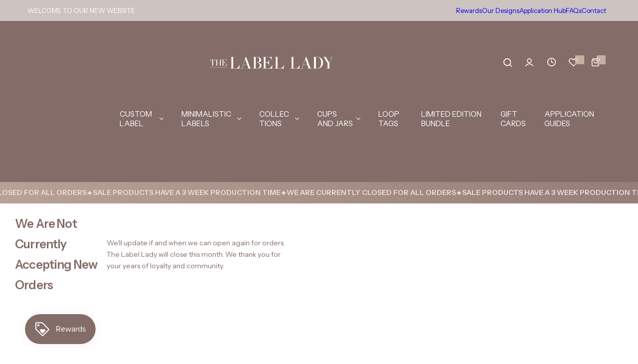

--- FILE ---
content_type: text/css
request_url: https://www.thelabellady.shop/cdn/shop/t/7/assets/custom-inner.css?v=79892896821002750721745890818
body_size: -403
content:
input[id^=NewsletterForm--sections--][type=email]{border:1px solid #F0E0DA}input[type=radio]:not(:checked)+label.product__item-option:hover{border-color:var(--btn-primary-bg-color)}input[type=radio]:checked+label.product__item-option:hover{background-color:var(--btn-primary-bg-color)!important;border-color:var(--btn-primary-bg-color)!important;color:#fff!important}.product-detail__variant-picker{padding-top:10px}.live_view svg rect{fill:var(--color-primary)}.ml-auto{margin-left:auto}.close-cart-button{right:10px;box-shadow:#00000040 0 54px 55px,#0000001f 0 -12px 30px,#0000001f 0 4px 6px,#0000002b 0 12px 13px,#00000017 0 -3px 5px}.disclosure__list .list-unstyled{overflow:auto}
/*# sourceMappingURL=/cdn/shop/t/7/assets/custom-inner.css.map?v=79892896821002750721745890818 */


--- FILE ---
content_type: text/css
request_url: https://www.thelabellady.shop/cdn/shop/t/7/assets/marquee.css?v=66980816003677248291745223990
body_size: -418
content:
.animation-marquee{animation:ticker var(--speed, 6s) infinite linear;-webkit-animation:ticker var(--speed, 6s) infinite linear}.animation-marquee.right{animation:ticker-right var(--speed, 6s) infinite linear;-webkit-animation:ticker-right var(--speed, 6s) infinite linear}.marquee:hover>*{animation-play-state:paused}.animation-marquee :is(.spacing,svg,.image_icon_scroll){margin-inline-end:var(--col-gap-desktop, var(--col-gap))}@keyframes ticker{0%{transform:translate(0)}to{transform:translate(-100%)}}@-webkit-keyframes ticker{0%{transform:translate(0)}to{transform:translate(-100%)}}@keyframes ticker-right{0%{transform:translate(0)}to{transform:translate(100%)}}@-webkit-keyframes ticker-right{0%{transform:translate(0)}to{transform:translate(100%)}}.image_icon_scroll{width:70px}
/*# sourceMappingURL=/cdn/shop/t/7/assets/marquee.css.map?v=66980816003677248291745223990 */


--- FILE ---
content_type: text/css
request_url: https://www.thelabellady.shop/cdn/shop/t/7/assets/banner.css?v=6044242065747798841745223990
body_size: 204
content:
.sec__inner .banner__media :is(picture,source,img){width:100%;height:100%;object-fit:cover}.sec__inner .banner__media .image-picture{display:block}@media screen and (max-width: 767.98px){.text-below-mb[style*=--aspect-ratio]:before{display:none}.text-below-mb .py-custom{padding-top:0;padding-bottom:0}.text-below-mb.h-custom,.text-below-mb.h-full_screen,.text-below-mb .h-full_screen{min-height:auto}.text-below-mb.h-custom .banner__media{height:var(--height);position:relative}multi-content.swiper.row-gap{row-gap:0}multi-content[data-enable=true]>.section__block:not(:first-child){display:none}}.sec__content:not(.show-content-box):is(.container:not(.px-custom),.fluid_container:not(.px-custom)){padding-left:0;padding-right:0}:where(.px-custom:not(.x-min-value)){padding-left:clamp(15px,calc(15px + (var(--padding-inline) - 15) * var(--responsive-rate)),calc(var(--padding-inline) * 1px));padding-right:clamp(15px,calc(15px + (var(--padding-inline) - 15) * var(--responsive-rate)),calc(var(--padding-inline) * 1px))}:where(.x-min-value){padding-left:calc(var(--padding-inline) * 1px);padding-right:calc(var(--padding-inline) * 1px)}:where(.px-custom.min-value:not(.container,.fluid_container)){padding-left:clamp(calc(var(--padding-inline) * 1px),calc(15px + (var(--padding-inline) - 15) * var(--responsive-rate)),calc(var(--padding-inline) * 1px));padding-right:clamp(calc(var(--padding-inline) * 1px),calc(15px + (var(--padding-inline) - 15) * var(--responsive-rate)),calc(var(--padding-inline) * 1px))}:where(.y-min-value){padding-top:calc(var(--padding-block) * 1px);padding-bottom:calc(var(--padding-block) * 1px)}:where(.py-custom:not(.y-min-value)){padding-top:clamp((var(--padding-block) * .64px),calc((var(--padding-block) * .64px) + (var(--padding-block) - (var(--padding-block) * .64)) * var(--responsive-rate)),calc(var(--padding-block) * 1px));padding-bottom:clamp((var(--padding-block) * .64px),calc((var(--padding-block) * .64px) + (var(--padding-block) - (var(--padding-block) * .64)) * var(--responsive-rate)),calc(var(--padding-block) * 1px))}.h-custom{min-height:var(--height)}@media (min-width: 992px){.h-custom{min-height:var(--height-desktop)}.w-as-max{width:var(--max-width)}}.content-box:before{content:"";position:absolute;left:0;right:0;bottom:0;top:0;background-color:var(--content-bg);opacity:var(--opacity);pointer-events:none;border-radius:var(--rounded-radius, 0)}.content-box>*{position:relative}.sec__video video,.video-foreground iframe,.video-foreground{position:absolute;top:0;left:0;height:100%;width:100%;pointer-events:none;object-fit:cover}@media screen and (max-width: 576.98px){multi-content.swiper.row-gap-30{row-gap:0}}multi-content.rounded .remove-rounded{border-radius:0}video-section.h-full video{height:100%;object-fit:cover;object-position:center}.sec__multi-content video-section.h-full video{width:100%}.text-below-video[style*=--aspect-ratio]:before{display:none}.product-banner__image{position:absolute;top:0;left:0;bottom:0;right:0;opacity:0;visibility:hidden;transition:opacity .5s ease,visibility .5s ease}.product-banner__image.active{opacity:1;visibility:visible}.section-slide-with-banner .btn-link,.banner-packery .btn-link{padding:0 0 3px}.banner-packery{display:grid}.banner-packery .section__block-inner{margin:calc(var(--col-gap) / 2);background:none}@media screen and (max-width: 576.98px){.banner-packery .section__block-inner{margin:calc(var(--col-gap) / 2) 0}}@media (min-width: 1025px){.banner-packery{grid-template-columns:repeat(4,1fr);margin-right:calc(-1* var(--col-gap) / 2);margin-left:calc(-1* var(--col-gap) / 2)}.banner-packery .section__block-inner:nth-child(3){grid-column-start:1;grid-column-end:3;grid-row-start:2;grid-row-end:3}.banner-packery .section__block-inner:nth-child(4){grid-column-start:3;grid-column-end:8;grid-row-start:1;grid-row-end:4}}@media screen and (min-width:576px) and (max-width:1024.993px){.banner-packery{grid-template-columns:repeat(2,1fr)}.banner-packery .section__block-inner:nth-child(3){grid-column-start:1;grid-column-end:3;grid-row-start:2;grid-row-end:3}.banner-packery .section__block-inner:nth-child(4){grid-column-start:1;grid-column-end:3}}.product-list__banner{display:flex!important}
/*# sourceMappingURL=/cdn/shop/t/7/assets/banner.css.map?v=6044242065747798841745223990 */


--- FILE ---
content_type: text/css
request_url: https://www.thelabellady.shop/cdn/shop/t/7/assets/slideshow.css?v=167443737486399839001745223991
body_size: -48
content:
.slideshow.fade .swiper-wrapper .swiper-slide:not(:first-child):not(.swiper-slide-active){opacity:0!important}.slideshow .swiper-slide-active .sec__content-inner{opacity:1;visibility:visible}.slideshow .swiper-slide-active .sec__content-inner:not(.effect_fadeinup)>*{-webkit-animation-duration:.8s;animation-duration:.8s;-webkit-animation-fill-mode:both;animation-fill-mode:both}.swiper-slide-active .sec__content-inner:not(.effect_fadeinup)>*:nth-child(1){-webkit-animation-delay:.4s;animation-delay:.4s}.swiper-slide-active .sec__content-inner:not(.effect_fadeinup)>*:nth-child(2){-webkit-animation-delay:.6s;animation-delay:.6s}.swiper-slide-active .sec__content-inner:not(.effect_fadeinup)>*:nth-child(3){-webkit-animation-delay:.8s;animation-delay:.8s}.swiper-slide-active .sec__content-inner:not(.effect_fadeinup)>*:nth-child(4){-webkit-animation-delay:1s;animation-delay:1s}.swiper-slide-active .effect_zoomin>*{-webkit-animation-name:zoomInSlideshow;animation-name:zoomInSlideshow}.swiper-slide-active .effect_zoomout>*{-webkit-animation-name:zoomOutSlideshow;animation-name:zoomOutSlideshow}.swiper-slide-active .effect_fadein>*{-webkit-animation-name:fadeInslideshow;animation-name:fadeInslideshow}.swiper-slide-active .effect_fadeindown>*{-webkit-animation-name:fadeInDownslideshow;animation-name:fadeInDownslideshow}.swiper-slide-active .effect_fadeinleft>*{-webkit-animation-name:fadeInLeftslideshow;animation-name:fadeInLeftslideshow}.swiper-slide-active .effect_fadeinright>*{-webkit-animation-name:fadeInRightslideshow;animation-name:fadeInRightslideshow}.slideshow .swiper-actions{margin-bottom:0}@media screen and (max-width: 1024.98px){.slideshow .swiper-actions{display:none}}.slideshow .swiper-pagination-bullet:after{background-color:var(--color-heading)}.slideshow .swiper-pagination-bullet:before{border:1px solid var(--tns-nav-border, var(--color-heading))}@-webkit-keyframes fadeInslideshow{0%{opacity:0;-webkit-transform:translateY(-10px);-moz-transform:translateY(-10px);-ms-transform:translateY(-10px);-o-transform:translateY(-10px);transform:translateY(-10px)}to{opacity:1;-webkit-transform:translateY(0);-moz-transform:translateY(0);-ms-transform:translateY(0);-o-transform:translateY(0);transform:translateY(0)}}@keyframes fadeInslideshow{0%{opacity:0;-webkit-transform:translateY(-10px);-moz-transform:translateY(-10px);-ms-transform:translateY(-10px);-o-transform:translateY(-10px);transform:translateY(-10px)}to{opacity:1;-webkit-transform:translateY(0);-moz-transform:translateY(0);-ms-transform:translateY(0);-o-transform:translateY(0);transform:translateY(0)}}@-webkit-keyframes fadeInDownslideshow{0%{opacity:0;-webkit-transform:translate3d(0,-40px,0);transform:translate3d(0,-40px,0)}to{opacity:1;-webkit-transform:none;transform:none}}@keyframes fadeInDownslideshow{0%{opacity:0;-webkit-transform:translate3d(0,-40px,0);transform:translate3d(0,-40px,0)}to{opacity:1;-webkit-transform:none;transform:none}}@-webkit-keyframes fadeInUpslideshow{0%{opacity:0;-webkit-transform:translate3d(0,40px,0);transform:translate3d(0,40px,0)}to{opacity:1;-webkit-transform:none;transform:none}}@keyframes fadeInUpslideshow{0%{opacity:0;-webkit-transform:translate3d(0,40px,0);transform:translate3d(0,40px,0)}to{opacity:1;-webkit-transform:none;transform:none}}@-webkit-keyframes fadeInLeftslideshow{0%{opacity:0;-webkit-transform:translate3d(-40px,0,0);transform:translate3d(-40px,0,0)}to{opacity:1;-webkit-transform:none;transform:none}}@keyframes fadeInLeftslideshow{0%{opacity:0;-webkit-transform:translate3d(-40px,0,0);transform:translate3d(-40px,0,0)}to{opacity:1;-webkit-transform:none;transform:none}}@-webkit-keyframes fadeInRightslideshow{0%{opacity:0;-webkit-transform:translate3d(40px,0,0);transform:translate3d(40px,0,0)}to{opacity:1;-webkit-transform:none;transform:none}}@keyframes fadeInRightslideshow{0%{opacity:0;-webkit-transform:translate3d(40px,0,0);transform:translate3d(40px,0,0)}to{opacity:1;-webkit-transform:none;transform:none}}@-webkit-keyframes zoomInSlideshow{0%{opacity:0;transform:scale(.7)}50%{opacity:.5}to{opacity:1;transform:scale(1)}}@keyframes zoomInSlideshow{0%{opacity:0;transform:scale(.7)}50%{opacity:.5}to{opacity:1;transform:scale(1)}}@-webkit-keyframes zoomOutSlideshow{0%{opacity:0;transform:scale(1.3)}50%{opacity:.5}to{opacity:1;transform:scale(1)}}@keyframes zoomOutSlideshow{0%{opacity:0;transform:scale(1.3)}50%{opacity:.5}to{opacity:1;transform:scale(1)}}
/*# sourceMappingURL=/cdn/shop/t/7/assets/slideshow.css.map?v=167443737486399839001745223991 */


--- FILE ---
content_type: image/svg+xml
request_url: https://www.thelabellady.shop/cdn/shop/files/website-logo-white.svg?v=1745884083&width=330
body_size: 2715
content:
<svg viewBox="0 0 2096.7 212.5" version="1.1" xmlns="http://www.w3.org/2000/svg" id="Layer_1">
  
  <defs>
    <style>
      .st0, .st1 {
        fill: #fff;
      }

      .st1 {
        stroke: #fff;
        stroke-width: 3px;
      }
    </style>
  </defs>
  <path d="M2096.7,10.2h-45.7v3.5h20.6l-41.6,97.3-58.1-97.3h20.6v-3.5h-74v3.5h20.6l62.8,105v86.1h-20.6v3.5h71.4v-3.5h-20.6v-88.2l43.9-102.9h20.6v-3.5Z" class="st0"></path>
  <path d="M499.2,144.1h-3c-5,40.7-32.1,60.8-65.2,60.8h-38.9V13.7h20.6v-3.5h-71.4v3.5h20.6v191.1h-20.6v3.5h157.8v-64.3Z" class="st0"></path>
  <path d="M705.3,204.8h-20.3L611.8,5.8h-2.7l-70.2,199h-20.4v3.5h45.1v-3.5h-20.6l20.6-59h69l21.5,59h-20.6v3.5h71.6v-3.5ZM565.2,141.7l32.1-90.5h.9l33,90.5h-66.1Z" class="st0"></path>
  <path d="M874.5,158.8c0-30.7-28.9-49.3-54.5-54.3v-.6c24.2-3.8,47.8-14.7,47.8-42.2s-23.6-51.6-64.9-51.6h-77.3v3.5h20.6v191.1h-20.6v3.5h73.4c63.1,0,75.5-27.1,75.5-49.5ZM838,56.2c0,38.9-15.6,46.9-39.8,46.9h-21.8V13.7h24.8c25.9,0,36.9,18.3,36.9,42.5ZM844.7,152.9c0,30.7-11.8,51.9-42.5,51.9h-25.9v-98.2h30.1c25.4,0,38.3,18.6,38.3,46.3Z" class="st0"></path>
  <path d="M355.7,264.4c-2.9,0-5.5-.7-7.8-2-2.3-1.3-4.1-3.3-5.4-5.9-1.3-2.6-1.9-5.7-1.9-9.3s.6-6.7,1.9-9.3c1.3-2.6,3.1-4.5,5.4-5.9,2.3-1.3,4.9-2,7.8-2s5.7.6,7.8,1.8c2.1,1.2,3.6,3,4.5,5.3l-2.5,1.7h-.6c-.9-1.9-2.1-3.3-3.6-4-1.5-.8-3.3-1.2-5.6-1.2s-4,.5-5.6,1.4c-1.6.9-2.9,2.4-3.9,4.5-1,2-1.4,4.6-1.4,7.8s.5,5.8,1.4,7.8c1,2,2.3,3.5,3.9,4.5,1.6.9,3.5,1.4,5.6,1.4s4.4-.5,5.9-1.6c1.5-1.1,2.7-2.9,3.4-5.3h.6l2.6,1.3c-.8,3-2.3,5.2-4.4,6.8-2.1,1.6-4.9,2.4-8.2,2.4Z" class="st0"></path>
  <path d="M397.5,263.9v-25.2h3.5v4h.5c1.2-2.8,3.4-4.2,6.6-4.2s3,.3,3.9.9l-1,3.2h-.5c-.9-.4-2-.6-3.1-.6-2,0-3.6.8-4.6,2.3-1.1,1.5-1.6,3.9-1.6,7.3v12.4h-3.7Z" class="st0"></path>
  <path d="M459.7,252.2h-17.3c.1,3.1.8,5.3,2.2,6.8,1.4,1.4,3.2,2.1,5.6,2.1s3.3-.3,4.4-1c1.1-.6,2-1.6,2.6-3h.5l2.4,1.4c-.7,1.8-1.9,3.3-3.5,4.3-1.6,1-3.7,1.6-6.3,1.6s-4.5-.5-6.3-1.4-3.1-2.4-4-4.4c-.9-2-1.4-4.4-1.4-7.3s.5-5.3,1.5-7.2c1-2,2.4-3.4,4.1-4.4,1.7-1,3.7-1.5,5.9-1.5,3.2,0,5.8.9,7.6,2.7,1.8,1.8,2.7,4.5,2.8,8.1,0,1.4,0,2.3,0,2.8l-.5.3ZM456.6,249.1c0-2.7-.6-4.6-1.8-5.8-1.1-1.2-2.7-1.8-4.9-1.8s-3.9.6-5.2,1.8c-1.3,1.2-2,3.2-2.3,5.8h14.1Z" class="st0"></path>
  <path d="M496,264.4c-2.5,0-4.4-.6-5.8-1.9-1.4-1.3-2.1-3.1-2.1-5.6s.3-2.7.9-3.8c.6-1,1.6-1.9,2.9-2.5,1.3-.7,3-1.2,5.1-1.5,1.8-.3,3.2-.6,4.2-1,1-.4,1.6-.8,1.9-1.3.3-.5.5-1.1.5-1.8,0-1.1-.4-2-1.2-2.6-.8-.6-2-.9-3.8-.9s-3,.3-4.2,1c-1.2.6-2.2,1.6-3.2,2.8h-.5l-1.8-2.6c1.1-1.4,2.4-2.4,4.1-3.2,1.7-.8,3.5-1.2,5.6-1.2,3,0,5.2.7,6.6,2,1.4,1.3,2.1,3.1,2.1,5.4v13.4c0,1.4.6,2.1,1.8,2.1s.8,0,1.1-.2h.3c0,0,.4,2.7.4,2.7-.3.2-.6.3-1.1.4-.4,0-.9.1-1.4.1-1.4,0-2.4-.3-3.1-.9-.7-.6-1.2-1.5-1.4-2.7h-.5c-.7,1.3-1.7,2.3-2.9,2.9-1.2.7-2.7,1-4.6,1ZM496.9,261.4c1.4,0,2.6-.3,3.6-1,1-.7,1.8-1.6,2.4-2.7.6-1.2.8-2.5.8-4.1v-3.2h-.4c-.6.3-1.3.6-2.1.9-.8.3-1.9.5-3.4.7-1.5.2-2.6.5-3.5.9-.9.4-1.5.9-1.8,1.6-.4.6-.5,1.4-.5,2.3,0,1.5.4,2.6,1.3,3.4.9.8,2.1,1.1,3.6,1.1Z" class="st0"></path>
  <path d="M551.9,259.9l1.2,2.7c-.6.6-1.4,1.1-2.4,1.4-1,.3-2,.5-3.1.5-4.8,0-7.2-2.4-7.2-7.3v-15.3h-4.4v-3.1h4.4v-5.3l3.7-.6v5.9h8.1v3.1h-8.1v15c0,2.9,1.3,4.3,3.8,4.3s2.6-.4,3.5-1.1h.5Z" class="st0"></path>
  <path d="M583.4,233.9c-.8,0-1.4-.3-1.9-.8-.5-.5-.7-1.1-.7-1.9s.2-1.4.7-1.9c.5-.5,1.1-.8,1.9-.8s1.4.3,1.9.8c.5.5.8,1.1.8,1.9s-.3,1.4-.8,1.9c-.5.5-1.1.8-1.9.8ZM581.5,263.9v-25.2h3.7v25.2h-3.7Z" class="st0"></path>
  <path d="M617.1,263.9v-25.2h3.5v4h.5c.8-1.4,1.9-2.5,3.2-3.3,1.3-.8,2.9-1.2,4.8-1.2,3,0,5.2.8,6.6,2.3,1.4,1.5,2,3.9,2,7.1v16.2h-3.7v-16.1c0-1.5-.2-2.8-.6-3.7-.4-.9-1-1.6-1.8-2-.8-.4-1.9-.6-3.2-.6-2.3,0-4.1.8-5.5,2.3-1.4,1.5-2.1,3.9-2.1,7.3v12.9h-3.7Z" class="st0"></path>
  <path d="M677.9,274.6c-4,0-6.9-.7-8.7-2-1.8-1.3-2.8-3.1-2.8-5.3s.4-2.6,1.3-3.4c.9-.8,2.1-1.4,3.8-1.8v-.5c-.8-.4-1.4-1-1.8-1.6-.4-.6-.6-1.3-.6-2.1s.3-1.8.9-2.4c.6-.6,1.5-1.1,2.8-1.4v-.5c-2.7-1.4-4.1-3.8-4.1-7.1s.4-3.1,1.1-4.4c.8-1.3,1.8-2.3,3.2-3,1.4-.7,3-1.1,4.9-1.1s3.9.5,5.3,1.4c.5-.6.9-1.2,1.2-1.9.3-.7.4-1.4.5-2.3l.5-.3,3.1.7c-.2,1.3-.5,2.4-1.1,3.3-.6.9-1.5,1.6-2.6,2.2v.5c.8.6,1.4,1.4,1.8,2.3.4.9.6,1.9.6,3s-.4,3-1.1,4.3c-.8,1.3-1.8,2.3-3.2,3-1.4.7-3,1.1-4.8,1.1s-.6,0-1.1,0c-.6,0-1.1,0-1.4,0-.8,0-1.4.2-1.9.6-.5.4-.7.9-.7,1.6s.3,1.4.8,1.8c.5.4,1.4.6,2.5.6l6,.2c2.6,0,4.5.7,5.7,1.8,1.2,1.1,1.9,2.7,1.9,4.7s-.4,2.9-1.2,4.1c-.8,1.2-2.1,2.2-3.8,2.9-1.8.7-4,1.1-6.6,1.1ZM677.8,252.2c1.8,0,3.2-.5,4.1-1.4,1-.9,1.5-2.2,1.5-3.9s-.5-3.1-1.5-4c-1-.9-2.3-1.4-4.1-1.4s-3.2.5-4.1,1.4c-.9.9-1.4,2.3-1.4,4s.5,3,1.4,3.9c.9.9,2.3,1.4,4.1,1.4ZM677.9,271.4c1.9,0,3.4-.2,4.6-.6,1.2-.4,2-1,2.5-1.6.5-.7.8-1.4.8-2.3s-.1-1.4-.4-1.8c-.3-.5-.7-.8-1.4-1-.6-.2-1.5-.4-2.6-.4l-5.6-.3h-.8c-3.2,0-4.7,1.3-4.7,3.7s2.5,4.4,7.6,4.4Z" class="st0"></path>
  <path d="M758.8,264.4c-2.5,0-4.4-.6-5.8-1.9-1.4-1.3-2.1-3.1-2.1-5.6s.3-2.7.9-3.8c.6-1,1.6-1.9,2.9-2.5,1.3-.7,3-1.2,5.1-1.5,1.8-.3,3.2-.6,4.2-1,1-.4,1.6-.8,1.9-1.3.3-.5.5-1.1.5-1.8,0-1.1-.4-2-1.2-2.6-.8-.6-2-.9-3.8-.9s-3,.3-4.2,1c-1.2.6-2.2,1.6-3.2,2.8h-.5l-1.8-2.6c1.1-1.4,2.4-2.4,4.1-3.2,1.7-.8,3.5-1.2,5.6-1.2,3,0,5.2.7,6.6,2,1.4,1.3,2.1,3.1,2.1,5.4v13.4c0,1.4.6,2.1,1.8,2.1s.8,0,1.1-.2h.3c0,0,.4,2.7.4,2.7-.3.2-.6.3-1.1.4-.4,0-.9.1-1.4.1-1.4,0-2.4-.3-3.1-.9-.7-.6-1.2-1.5-1.4-2.7h-.5c-.7,1.3-1.7,2.3-2.9,2.9-1.2.7-2.7,1-4.6,1ZM759.6,261.4c1.4,0,2.6-.3,3.6-1,1-.7,1.8-1.6,2.4-2.7.6-1.2.8-2.5.8-4.1v-3.2h-.4c-.6.3-1.3.6-2.1.9-.8.3-1.9.5-3.4.7-1.5.2-2.6.5-3.5.9-.9.4-1.5.9-1.8,1.6-.4.6-.5,1.4-.5,2.3,0,1.5.4,2.6,1.3,3.4.9.8,2.1,1.1,3.6,1.1Z" class="st0"></path>
  <path d="M802,263.9v-25.2h3.5v4h.5c.8-1.4,1.9-2.5,3.2-3.3,1.3-.8,2.9-1.2,4.8-1.2,3,0,5.2.8,6.6,2.3,1.4,1.5,2,3.9,2,7.1v16.2h-3.7v-16.1c0-1.5-.2-2.8-.6-3.7-.4-.9-1-1.6-1.8-2-.8-.4-1.9-.6-3.2-.6-2.3,0-4.1.8-5.5,2.3-1.4,1.5-2.1,3.9-2.1,7.3v12.9h-3.7Z" class="st0"></path>
  <path d="M898.7,264.4c-2.4,0-4.4-.5-6.2-1.5-1.8-1-3.1-2.5-4.1-4.5-.9-2-1.4-4.3-1.4-7.1s.5-5.2,1.4-7.1c1-2,2.3-3.5,4.1-4.5,1.8-1,3.8-1.5,6.2-1.5s4.4.5,6.2,1.5c1.8,1,3.1,2.5,4.1,4.5,1,2,1.4,4.3,1.4,7.1s-.5,5.1-1.4,7.1c-.9,2-2.3,3.4-4.1,4.5-1.8,1-3.8,1.5-6.2,1.5ZM898.7,261.1c2.5,0,4.4-.8,5.8-2.4s2-4,2-7.4-.7-5.8-2-7.4c-1.3-1.6-3.3-2.4-5.8-2.4s-4.4.8-5.8,2.4c-1.3,1.6-2,4.1-2,7.4s.7,5.8,2,7.4c1.3,1.6,3.3,2.4,5.8,2.4Z" class="st0"></path>
  <path d="M940.7,263.9v-25.2h3.5v4h.5c1.2-2.8,3.4-4.2,6.6-4.2s3,.3,3.9.9l-1,3.2h-.5c-.9-.4-2-.6-3.1-.6-2,0-3.6.8-4.6,2.3-1.1,1.5-1.6,3.9-1.6,7.3v12.4h-3.7Z" class="st0"></path>
  <path d="M991.9,274.6c-4,0-6.9-.7-8.7-2-1.8-1.3-2.8-3.1-2.8-5.3s.4-2.6,1.3-3.4c.9-.8,2.1-1.4,3.8-1.8v-.5c-.8-.4-1.4-1-1.8-1.6-.4-.6-.6-1.3-.6-2.1s.3-1.8.9-2.4c.6-.6,1.5-1.1,2.8-1.4v-.5c-2.7-1.4-4.1-3.8-4.1-7.1s.4-3.1,1.1-4.4c.8-1.3,1.8-2.3,3.2-3,1.4-.7,3-1.1,4.9-1.1s3.9.5,5.3,1.4c.5-.6.9-1.2,1.2-1.9.3-.7.4-1.4.5-2.3l.5-.3,3.1.7c-.2,1.3-.5,2.4-1.1,3.3-.6.9-1.5,1.6-2.6,2.2v.5c.8.6,1.4,1.4,1.8,2.3.4.9.6,1.9.6,3s-.4,3-1.1,4.3c-.8,1.3-1.8,2.3-3.2,3-1.4.7-3,1.1-4.8,1.1s-.6,0-1.1,0c-.6,0-1.1,0-1.4,0-.8,0-1.4.2-1.9.6-.5.4-.7.9-.7,1.6s.3,1.4.8,1.8c.5.4,1.4.6,2.5.6l6,.2c2.6,0,4.5.7,5.7,1.8,1.2,1.1,1.9,2.7,1.9,4.7s-.4,2.9-1.2,4.1c-.8,1.2-2.1,2.2-3.8,2.9-1.8.7-4,1.1-6.6,1.1ZM991.8,252.2c1.8,0,3.2-.5,4.1-1.4,1-.9,1.5-2.2,1.5-3.9s-.5-3.1-1.5-4c-1-.9-2.3-1.4-4.1-1.4s-3.2.5-4.1,1.4c-.9.9-1.4,2.3-1.4,4s.5,3,1.4,3.9c.9.9,2.3,1.4,4.1,1.4ZM991.9,271.4c1.9,0,3.4-.2,4.6-.6,1.2-.4,2-1,2.5-1.6.5-.7.8-1.4.8-2.3s-.1-1.4-.4-1.8c-.3-.5-.7-.8-1.4-1-.6-.2-1.5-.4-2.6-.4l-5.6-.3h-.8c-3.2,0-4.7,1.3-4.7,3.7s2.5,4.4,7.6,4.4Z" class="st0"></path>
  <path d="M1038.2,264.4c-2.5,0-4.4-.6-5.8-1.9-1.4-1.3-2.1-3.1-2.1-5.6s.3-2.7.9-3.8c.6-1,1.6-1.9,2.9-2.5,1.3-.7,3-1.2,5.1-1.5,1.8-.3,3.2-.6,4.2-1,1-.4,1.6-.8,1.9-1.3.3-.5.5-1.1.5-1.8,0-1.1-.4-2-1.2-2.6-.8-.6-2-.9-3.8-.9s-3,.3-4.2,1c-1.2.6-2.2,1.6-3.2,2.8h-.5l-1.8-2.6c1.1-1.4,2.4-2.4,4.1-3.2,1.7-.8,3.5-1.2,5.6-1.2,3,0,5.2.7,6.6,2,1.4,1.3,2.1,3.1,2.1,5.4v13.4c0,1.4.6,2.1,1.8,2.1s.8,0,1.1-.2h.3c0,0,.4,2.7.4,2.7-.3.2-.6.3-1.1.4-.4,0-.9.1-1.4.1-1.4,0-2.4-.3-3.1-.9-.7-.6-1.2-1.5-1.4-2.7h-.5c-.7,1.3-1.7,2.3-2.9,2.9-1.2.7-2.7,1-4.6,1ZM1039,261.4c1.4,0,2.6-.3,3.6-1,1-.7,1.8-1.6,2.4-2.7.6-1.2.8-2.5.8-4.1v-3.2h-.4c-.6.3-1.3.6-2.1.9-.8.3-1.9.5-3.4.7-1.5.2-2.6.5-3.5.9-.9.4-1.5.9-1.8,1.6-.4.6-.5,1.4-.5,2.3,0,1.5.4,2.6,1.3,3.4.9.8,2.1,1.1,3.6,1.1Z" class="st0"></path>
  <path d="M1081.4,263.9v-25.2h3.5v4h.5c.8-1.4,1.9-2.5,3.2-3.3,1.3-.8,2.9-1.2,4.8-1.2,3,0,5.2.8,6.6,2.3,1.4,1.5,2,3.9,2,7.1v16.2h-3.7v-16.1c0-1.5-.2-2.8-.6-3.7-.4-.9-1-1.6-1.8-2-.8-.4-1.9-.6-3.2-.6-2.3,0-4.1.8-5.5,2.3-1.4,1.5-2.1,3.9-2.1,7.3v12.9h-3.7Z" class="st0"></path>
  <path d="M1135.4,233.9c-.8,0-1.4-.3-1.9-.8-.5-.5-.7-1.1-.7-1.9s.2-1.4.7-1.9c.5-.5,1.1-.8,1.9-.8s1.4.3,1.9.8c.5.5.8,1.1.8,1.9s-.3,1.4-.8,1.9c-.5.5-1.1.8-1.9.8ZM1133.5,263.9v-25.2h3.7v25.2h-3.7Z" class="st0"></path>
  <path d="M1176.2,264.4c-1.6,0-3.1-.2-4.4-.6-1.3-.4-2.5-1-3.4-1.7-.9-.7-1.6-1.6-2-2.5l2.2-2.3h.5c.8,1.3,1.8,2.2,3,2.8,1.2.6,2.5.9,4.1.9s3.3-.4,4.2-1.1c1-.7,1.5-1.7,1.5-3s-.3-1.8-.9-2.5c-.6-.7-1.5-1.1-2.8-1.5l-4.3-1c-2.3-.6-3.9-1.4-5-2.6-1-1.2-1.6-2.7-1.6-4.4s.3-2.6,1-3.6c.7-1,1.7-1.8,3-2.3,1.3-.6,2.9-.8,4.7-.8s4.1.3,5.5,1c1.3.7,2.4,1.6,3.1,2.7l-2.1,2.1h-.5c-.8-.9-1.7-1.6-2.6-2-.9-.4-2.1-.6-3.4-.6s-2.9.3-3.8.9c-.9.6-1.3,1.5-1.3,2.6s.3,1.9.9,2.5,1.7,1.1,3.3,1.5l4.2,1c2.2.5,3.8,1.4,4.8,2.6,1,1.2,1.5,2.7,1.5,4.5s-.3,2.8-1,3.9c-.7,1.1-1.8,2-3.2,2.6-1.4.6-3.1.9-5.2.9Z" class="st0"></path>
  <path d="M1235.2,252.2h-17.3c.1,3.1.8,5.3,2.2,6.8,1.4,1.4,3.2,2.1,5.6,2.1s3.3-.3,4.4-1c1.1-.6,2-1.6,2.6-3h.5l2.4,1.4c-.7,1.8-1.9,3.3-3.5,4.3-1.6,1-3.7,1.6-6.3,1.6s-4.5-.5-6.3-1.4-3.1-2.4-4-4.4c-.9-2-1.4-4.4-1.4-7.3s.5-5.3,1.5-7.2c1-2,2.4-3.4,4.1-4.4,1.7-1,3.7-1.5,5.9-1.5,3.2,0,5.8.9,7.6,2.7,1.8,1.8,2.7,4.5,2.8,8.1,0,1.4,0,2.3,0,2.8l-.5.3ZM1232.1,249.1c0-2.7-.6-4.6-1.8-5.8-1.1-1.2-2.7-1.8-4.9-1.8s-3.9.6-5.2,1.8c-1.3,1.2-2,3.2-2.3,5.8h14.1Z" class="st0"></path>
  <path d="M1274.2,264.4c-2,0-3.8-.5-5.4-1.4-1.5-1-2.8-2.4-3.6-4.4-.9-2-1.3-4.4-1.3-7.3s.4-5.3,1.4-7.3c.9-2,2.2-3.4,3.8-4.4,1.6-1,3.5-1.5,5.6-1.5s3.2.3,4.5,1c1.3.6,2.5,1.7,3.5,3.1h.5v-13.7h3.7v35.3h-3.7v-3.7h-.5c-.8,1.2-1.9,2.2-3.4,3-1.4.8-3.1,1.2-5.1,1.2ZM1275.4,261.1c2.3,0,4.2-.8,5.6-2.4,1.4-1.6,2.1-4.1,2.1-7.3s-.7-5.7-2.1-7.4c-1.4-1.6-3.3-2.4-5.6-2.4s-4.3.8-5.6,2.4c-1.3,1.6-2,4-2,7.4,0,6.5,2.5,9.7,7.6,9.7Z" class="st0"></path>
  <path d="M1358.9,264.4c-1.8,0-3.2-.5-4.2-1.5-1-1-1.5-2.5-1.5-4.5v-29.7h3.7v29.5c0,1.1.2,1.8.6,2.3.4.5,1,.7,1.9.7s1.1,0,1.6-.3h.3c0,0,.4,3,.4,3-.3.2-.7.3-1.2.4-.5,0-1.1.1-1.6.1Z" class="st0"></path>
  <path d="M1392,233.9c-.8,0-1.4-.3-1.9-.8-.5-.5-.7-1.1-.7-1.9s.2-1.4.7-1.9c.5-.5,1.1-.8,1.9-.8s1.4.3,1.9.8c.5.5.8,1.1.8,1.9s-.3,1.4-.8,1.9c-.5.5-1.1.8-1.9.8ZM1390.1,263.9v-25.2h3.7v25.2h-3.7Z" class="st0"></path>
  <path d="M1427,263.9v-22.2h-4.4v-3.1h4.4c-.3-1.1-.4-2.1-.4-3.1,0-1.6.3-3,1-4.1.7-1.1,1.7-2,2.9-2.5,1.2-.5,2.7-.8,4.3-.8,2.5,0,4.4.5,5.8,1.6l-1.4,2.6h-.5c-1-.7-2.3-1.1-3.9-1.1s-2.6.4-3.4,1.1c-.8.8-1.1,1.8-1.1,3.2s.1,1.9.4,3h8v3.1h-8v22.2h-3.7Z" class="st0"></path>
  <path d="M1486.5,252.2h-17.3c.1,3.1.8,5.3,2.2,6.8,1.4,1.4,3.2,2.1,5.6,2.1s3.3-.3,4.4-1c1.1-.6,2-1.6,2.6-3h.5l2.4,1.4c-.7,1.8-1.9,3.3-3.5,4.3-1.6,1-3.7,1.6-6.3,1.6s-4.5-.5-6.3-1.4-3.1-2.4-4-4.4c-.9-2-1.4-4.4-1.4-7.3s.5-5.3,1.5-7.2c1-2,2.4-3.4,4.1-4.4,1.7-1,3.7-1.5,5.9-1.5,3.2,0,5.8.9,7.6,2.7,1.8,1.8,2.7,4.5,2.8,8.1,0,1.4,0,2.3,0,2.8l-.5.3ZM1483.3,249.1c0-2.7-.6-4.6-1.8-5.8-1.1-1.2-2.7-1.8-4.9-1.8s-3.9.6-5.2,1.8c-1.3,1.2-2,3.2-2.3,5.8h14.1Z" class="st0"></path>
  <path d="M1561,264.4c-2.3,0-4.3-.4-6.1-1.2-1.7-.8-3.1-2-4-3.5-.9-1.5-1.4-3.3-1.4-5.3s.6-4.3,1.8-5.7c1.2-1.5,2.9-2.7,5.2-3.6v-.5c-1.1-1.4-1.9-2.6-2.3-3.7-.4-1.1-.7-2.3-.7-3.6s.3-2.6,1-3.7c.7-1.1,1.6-2,2.8-2.6,1.2-.6,2.7-1,4.4-1s3,.3,4.1.8c1.2.5,2.1,1.3,2.7,2.3.6,1,1,2.2,1,3.6,0,2.1-.6,3.8-1.9,5.3-1.3,1.5-3.1,2.7-5.6,3.6v.5s7.8,10.4,7.8,10.4c.6-1.1,1-2.4,1.3-3.9.2-1.5.4-3.2.4-5v-.7h3.4c0,5.3-.9,9.4-2.8,12.3.7.7,1.2,1.2,1.6,1.5.4.3.9.4,1.4.4s.9,0,1.4-.2h.3c0,0,.6,2.8.6,2.8-.3.2-.6.3-1.1.4-.5.1-.9.2-1.4.2-1.1,0-2-.2-2.8-.6-.8-.4-1.5-1.1-2.1-2h-.5c-1.9,1.9-4.6,2.9-8.3,2.9ZM1559.9,243.6c2-.8,3.5-1.8,4.5-2.8,1-1,1.5-2.3,1.5-3.9s-.4-2.1-1.1-2.8c-.7-.7-1.8-1-3-1s-2.4.4-3.2,1.1c-.8.8-1.2,1.8-1.2,3.1s.2,1.9.6,2.8c.4.9,1.1,2,2.1,3.4ZM1561.1,261.1c2.5,0,4.6-.6,6.3-1.9l-9.3-12c-1.5.7-2.6,1.6-3.4,2.8-.8,1.1-1.2,2.6-1.2,4.3s.3,2.7.9,3.8c.6,1,1.5,1.8,2.7,2.4,1.2.5,2.5.8,4,.8Z" class="st0"></path>
  <path d="M1650.2,264.4c-2.2,0-4.2-.5-6-1.5-1.8-1-3.2-2.5-4.2-4.5-1-2-1.5-4.3-1.5-7.1s.5-5.1,1.5-7.1c1-2,2.4-3.5,4.2-4.5,1.8-1,3.8-1.5,6-1.5s4.8.5,6.4,1.5c1.6,1,2.7,2.3,3.4,4l-2.5,1.8h-.5c-.7-1.4-1.6-2.4-2.6-3-1.1-.7-2.5-1-4.1-1s-2.9.4-4.1,1.1c-1.2.7-2.1,1.8-2.7,3.3-.6,1.5-1,3.3-1,5.4s.3,3.9,1,5.3c.7,1.5,1.6,2.6,2.7,3.3,1.2.7,2.5,1.1,4.1,1.1s3.2-.4,4.4-1.2c1.2-.8,2.1-2,2.7-3.8h.5l2.4,1.4c-.7,2.1-1.8,3.8-3.5,5-1.7,1.2-3.8,1.8-6.5,1.8Z" class="st0"></path>
  <path d="M1695.2,264.4c-2.5,0-4.4-.6-5.8-1.9-1.4-1.3-2.1-3.1-2.1-5.6s.3-2.7.9-3.8c.6-1,1.6-1.9,2.9-2.5,1.3-.7,3-1.2,5.1-1.5,1.8-.3,3.2-.6,4.2-1,1-.4,1.6-.8,1.9-1.3.3-.5.5-1.1.5-1.8,0-1.1-.4-2-1.2-2.6-.8-.6-2-.9-3.8-.9s-3,.3-4.2,1c-1.2.6-2.2,1.6-3.2,2.8h-.5l-1.8-2.6c1.1-1.4,2.4-2.4,4.1-3.2,1.7-.8,3.5-1.2,5.6-1.2,3,0,5.2.7,6.6,2,1.4,1.3,2.1,3.1,2.1,5.4v13.4c0,1.4.6,2.1,1.8,2.1s.8,0,1.1-.2h.3c0,0,.4,2.7.4,2.7-.3.2-.6.3-1.1.4-.4,0-.9.1-1.4.1-1.4,0-2.4-.3-3.1-.9-.7-.6-1.2-1.5-1.4-2.7h-.5c-.7,1.3-1.7,2.3-2.9,2.9-1.2.7-2.7,1-4.6,1ZM1696,261.4c1.4,0,2.6-.3,3.6-1,1-.7,1.8-1.6,2.4-2.7.6-1.2.8-2.5.8-4.1v-3.2h-.4c-.6.3-1.3.6-2.1.9-.8.3-1.9.5-3.4.7-1.5.2-2.6.5-3.5.9-.9.4-1.5.9-1.8,1.6-.4.6-.5,1.4-.5,2.3,0,1.5.4,2.6,1.3,3.4.9.8,2.1,1.1,3.6,1.1Z" class="st0"></path>
  <path d="M1744,264.4c-1.8,0-3.2-.5-4.2-1.5-1-1-1.5-2.5-1.5-4.5v-29.7h3.7v29.5c0,1.1.2,1.8.6,2.3.4.5,1,.7,1.9.7s1.1,0,1.6-.3h.3c0,0,.4,3,.4,3-.3.2-.7.3-1.2.4-.5,0-1.1.1-1.6.1Z" class="st0"></path>
  <path d="M1775.2,263.9v-25.2h3.5v3.7h.5c.8-1.3,1.9-2.4,3.1-3.1,1.2-.7,2.7-1.1,4.4-1.1s3.4.4,4.5,1.1c1.1.7,1.9,1.9,2.5,3.6h.5c.9-1.5,1.9-2.7,3.2-3.5,1.3-.8,2.8-1.2,4.7-1.2s4.5.7,5.8,2.1c1.3,1.4,1.9,3.5,1.9,6.4v17.2h-3.7v-17.1c0-1.8-.4-3.2-1.2-4-.8-.9-2-1.3-3.7-1.3s-3.6.7-4.9,2.2c-1.3,1.5-1.9,3.9-1.9,7.2v13h-3.7v-17.1c0-1.8-.4-3.2-1.2-4-.8-.9-2-1.3-3.7-1.3s-3.7.7-4.9,2.1c-1.3,1.4-1.9,3.7-1.9,6.9v13.4h-3.7Z" class="st0"></path>
  <path d="M1875.9,263.9v-25.2h3.5v3.7h.5c.8-1.3,1.9-2.4,3.1-3.1,1.2-.7,2.7-1.1,4.4-1.1s3.4.4,4.5,1.1c1.1.7,1.9,1.9,2.5,3.6h.5c.9-1.5,1.9-2.7,3.2-3.5,1.3-.8,2.8-1.2,4.7-1.2s4.5.7,5.8,2.1c1.3,1.4,1.9,3.5,1.9,6.4v17.2h-3.7v-17.1c0-1.8-.4-3.2-1.2-4-.8-.9-2-1.3-3.7-1.3s-3.6.7-4.9,2.2c-1.3,1.5-1.9,3.9-1.9,7.2v13h-3.7v-17.1c0-1.8-.4-3.2-1.2-4-.8-.9-2-1.3-3.7-1.3s-3.7.7-4.9,2.1c-1.3,1.4-1.9,3.7-1.9,6.9v13.4h-3.7Z" class="st0"></path>
  <path d="M1943.8,233.9c-.8,0-1.4-.3-1.9-.8-.5-.5-.7-1.1-.7-1.9s.2-1.4.7-1.9c.5-.5,1.1-.8,1.9-.8s1.4.3,1.9.8c.5.5.8,1.1.8,1.9s-.3,1.4-.8,1.9c-.5.5-1.1.8-1.9.8ZM1941.9,263.9v-25.2h3.7v25.2h-3.7Z" class="st0"></path>
  <path d="M1977.5,263.9v-25.2h3.5v4h.5c.8-1.4,1.9-2.5,3.2-3.3,1.3-.8,2.9-1.2,4.8-1.2,3,0,5.2.8,6.6,2.3,1.4,1.5,2,3.9,2,7.1v16.2h-3.7v-16.1c0-1.5-.2-2.8-.6-3.7-.4-.9-1-1.6-1.8-2-.8-.4-1.9-.6-3.2-.6-2.3,0-4.1.8-5.5,2.3-1.4,1.5-2.1,3.9-2.1,7.3v12.9h-3.7Z" class="st0"></path>
  <path d="M2038.3,264.4c-2,0-3.8-.5-5.4-1.4-1.5-1-2.8-2.4-3.6-4.4-.9-2-1.3-4.4-1.3-7.3s.4-5.3,1.4-7.3c.9-2,2.2-3.4,3.8-4.4,1.6-1,3.5-1.5,5.6-1.5s3.2.3,4.5,1c1.3.6,2.5,1.7,3.5,3.1h.5v-13.7h3.7v35.3h-3.7v-3.7h-.5c-.8,1.2-1.9,2.2-3.4,3-1.4.8-3.1,1.2-5.1,1.2ZM2039.5,261.1c2.3,0,4.2-.8,5.6-2.4,1.4-1.6,2.1-4.1,2.1-7.3s-.7-5.7-2.1-7.4c-1.4-1.6-3.3-2.4-5.6-2.4s-4.3.8-5.6,2.4c-1.3,1.6-2,4-2,7.4,0,6.5,2.5,9.7,7.6,9.7Z" class="st0"></path>
  <path d="M85.9,54.9H0v29.4h1.7c2.1-14.4,12.7-27.6,24.8-27.6h8.6v99.4h-10.8v1.8h37.1v-1.8h-10.8V56.7h8.6c12.1,0,22.7,13.2,24.9,27.6h1.7v-29.4Z" class="st0"></path>
  <path d="M192.6,156.1h-10.7V56.7h10.7v-1.8h-37.1v1.8h10.8v47.7h-46.5v-47.7h11.4v-1.8h-37.7v1.8h10.7v99.4h-10.7v1.8h37.7v-1.8h-11.4v-49.5h46.5v49.5h-10.8v1.8h37.1v-1.8Z" class="st0"></path>
  <path d="M285.5,125.9h-1.5c-2,18.5-19.6,30.2-31.6,30.2h-26.1v-50h7.5c13.3,0,21.3,7.8,21.3,21.8h1.5v-44.9h-1.5c0,13-9.5,21-21.3,21h-7.5v-47.2h28.4c12,0,22.1,8.3,23.5,23.9h1.5v-25.8h-79.7v1.8h10.7v99.4h-10.7v1.8h85.5v-32Z" class="st0"></path>
  <path d="M-.9,188.5h288.8" class="st1"></path>
  <path d="M1058.7,146.7h-2.9c-3.8,35.7-37.8,58.1-60.8,58.1h-50.1v-96.1h14.4c25.7,0,41,15,41,41.9h2.9v-86.4h-2.9c0,25.1-18.3,40.4-41,40.4h-14.4V13.7h54.5c23,0,42.5,15.9,45.1,46h2.9V10.2h-153.3v3.5h20.6v191.1h-20.6v3.5h164.5v-61.6Z" class="st0"></path>
  <path d="M1255.3,144.1h-3c-5,40.7-32.1,60.8-65.2,60.8h-38.9V13.7h20.6v-3.5h-71.4v3.5h20.6v191.1h-20.6v3.5h157.8v-64.3Z" class="st0"></path>
  <path d="M1524.9,144.1h-3c-5,40.7-32.1,60.8-65.2,60.8h-38.9V13.7h20.6v-3.5h-71.4v3.5h20.6v191.1h-20.6v3.5h157.8v-64.3Z" class="st0"></path>
  <path d="M1731,204.8h-20.3L1637.5,5.8h-2.7l-70.2,199h-20.4v3.5h45.1v-3.5h-20.6l20.6-59h69l21.5,59h-20.6v3.5h71.6v-3.5ZM1590.9,141.7l32.1-90.5h.9l33,90.5h-66.1Z" class="st0"></path>
  <path d="M1924.7,109c0-58.7-40.4-98.8-96.1-98.8h-77.3v3.5h20.6v191.1h-20.6v3.5h70.8c70.8,0,102.6-50.4,102.6-99.4ZM1892.3,105.5c0,56.9-21.2,99.4-66.1,99.4h-24.2V13.7h26.2c36.6,0,64,27.7,64,91.7Z" class="st0"></path>
</svg>